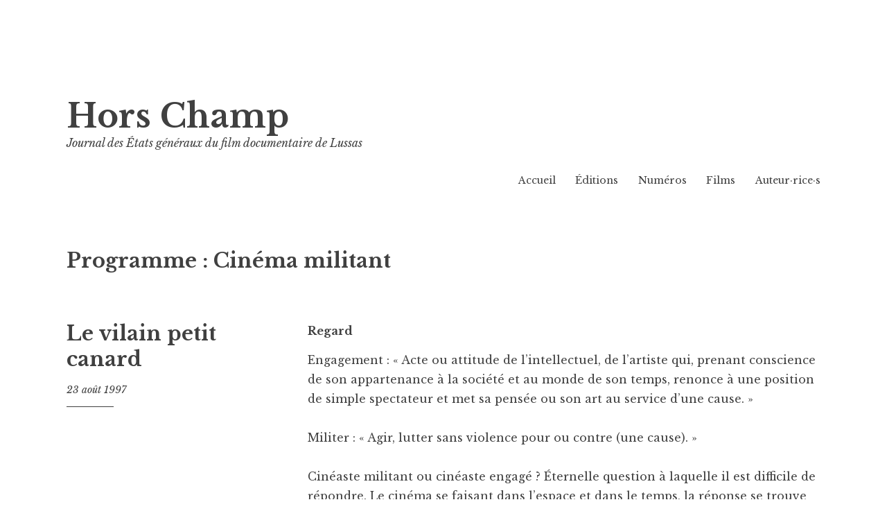

--- FILE ---
content_type: text/html; charset=UTF-8
request_url: https://horschamp.net/programme/cinema-militant/
body_size: 10813
content:
<!DOCTYPE html>
<html lang="fr-FR">
<head>
<meta charset="UTF-8">
<meta name="viewport" content="width=device-width, initial-scale=1">
<link rel="profile" href="https://gmpg.org/xfn/11">
<link rel="pingback" href="https://horschamp.net/xmlrpc.php">

<meta name='robots' content='index, follow, max-image-preview:large, max-snippet:-1, max-video-preview:-1' />

	<!-- This site is optimized with the Yoast SEO plugin v26.8 - https://yoast.com/product/yoast-seo-wordpress/ -->
	<title>Archives des Cinéma militant &#8212; Hors Champ</title>
	<link rel="canonical" href="https://horschamp.net/programme/cinema-militant/" />
	<meta property="og:locale" content="fr_FR" />
	<meta property="og:type" content="article" />
	<meta property="og:title" content="Archives des Cinéma militant &#8212; Hors Champ" />
	<meta property="og:url" content="https://horschamp.net/programme/cinema-militant/" />
	<meta property="og:site_name" content="Hors Champ" />
	<meta name="twitter:card" content="summary_large_image" />
	<script type="application/ld+json" class="yoast-schema-graph">{"@context":"https://schema.org","@graph":[{"@type":"CollectionPage","@id":"https://horschamp.net/programme/cinema-militant/","url":"https://horschamp.net/programme/cinema-militant/","name":"Archives des Cinéma militant &#8212; Hors Champ","isPartOf":{"@id":"https://horschamp.net/#website"},"breadcrumb":{"@id":"https://horschamp.net/programme/cinema-militant/#breadcrumb"},"inLanguage":"fr-FR"},{"@type":"BreadcrumbList","@id":"https://horschamp.net/programme/cinema-militant/#breadcrumb","itemListElement":[{"@type":"ListItem","position":1,"name":"Accueil","item":"https://horschamp.net/"},{"@type":"ListItem","position":2,"name":"Cinéma militant"}]},{"@type":"WebSite","@id":"https://horschamp.net/#website","url":"https://horschamp.net/","name":"Hors Champ","description":"Journal des États généraux du film documentaire de Lussas","potentialAction":[{"@type":"SearchAction","target":{"@type":"EntryPoint","urlTemplate":"https://horschamp.net/?s={search_term_string}"},"query-input":{"@type":"PropertyValueSpecification","valueRequired":true,"valueName":"search_term_string"}}],"inLanguage":"fr-FR"}]}</script>
	<!-- / Yoast SEO plugin. -->


<link rel='dns-prefetch' href='//fonts.googleapis.com' />
<link rel="alternate" type="application/rss+xml" title="Hors Champ &raquo; Flux" href="https://horschamp.net/feed/" />
<link rel="alternate" type="application/rss+xml" title="Hors Champ &raquo; Flux des commentaires" href="https://horschamp.net/comments/feed/" />
<link rel="alternate" type="application/rss+xml" title="Flux pour Hors Champ &raquo; Cinéma militant Programme" href="https://horschamp.net/programme/cinema-militant/feed/" />
<style id='wp-img-auto-sizes-contain-inline-css' type='text/css'>
img:is([sizes=auto i],[sizes^="auto," i]){contain-intrinsic-size:3000px 1500px}
/*# sourceURL=wp-img-auto-sizes-contain-inline-css */
</style>
<style id='wp-emoji-styles-inline-css' type='text/css'>

	img.wp-smiley, img.emoji {
		display: inline !important;
		border: none !important;
		box-shadow: none !important;
		height: 1em !important;
		width: 1em !important;
		margin: 0 0.07em !important;
		vertical-align: -0.1em !important;
		background: none !important;
		padding: 0 !important;
	}
/*# sourceURL=wp-emoji-styles-inline-css */
</style>
<link rel='stylesheet' id='wp-block-library-css' href='https://horschamp.net/wp-includes/css/dist/block-library/style.min.css?ver=6.9' type='text/css' media='all' />
<style id='wp-block-heading-inline-css' type='text/css'>
h1:where(.wp-block-heading).has-background,h2:where(.wp-block-heading).has-background,h3:where(.wp-block-heading).has-background,h4:where(.wp-block-heading).has-background,h5:where(.wp-block-heading).has-background,h6:where(.wp-block-heading).has-background{padding:1.25em 2.375em}h1.has-text-align-left[style*=writing-mode]:where([style*=vertical-lr]),h1.has-text-align-right[style*=writing-mode]:where([style*=vertical-rl]),h2.has-text-align-left[style*=writing-mode]:where([style*=vertical-lr]),h2.has-text-align-right[style*=writing-mode]:where([style*=vertical-rl]),h3.has-text-align-left[style*=writing-mode]:where([style*=vertical-lr]),h3.has-text-align-right[style*=writing-mode]:where([style*=vertical-rl]),h4.has-text-align-left[style*=writing-mode]:where([style*=vertical-lr]),h4.has-text-align-right[style*=writing-mode]:where([style*=vertical-rl]),h5.has-text-align-left[style*=writing-mode]:where([style*=vertical-lr]),h5.has-text-align-right[style*=writing-mode]:where([style*=vertical-rl]),h6.has-text-align-left[style*=writing-mode]:where([style*=vertical-lr]),h6.has-text-align-right[style*=writing-mode]:where([style*=vertical-rl]){rotate:180deg}
/*# sourceURL=https://horschamp.net/wp-includes/blocks/heading/style.min.css */
</style>
<style id='wp-block-paragraph-inline-css' type='text/css'>
.is-small-text{font-size:.875em}.is-regular-text{font-size:1em}.is-large-text{font-size:2.25em}.is-larger-text{font-size:3em}.has-drop-cap:not(:focus):first-letter{float:left;font-size:8.4em;font-style:normal;font-weight:100;line-height:.68;margin:.05em .1em 0 0;text-transform:uppercase}body.rtl .has-drop-cap:not(:focus):first-letter{float:none;margin-left:.1em}p.has-drop-cap.has-background{overflow:hidden}:root :where(p.has-background){padding:1.25em 2.375em}:where(p.has-text-color:not(.has-link-color)) a{color:inherit}p.has-text-align-left[style*="writing-mode:vertical-lr"],p.has-text-align-right[style*="writing-mode:vertical-rl"]{rotate:180deg}
/*# sourceURL=https://horschamp.net/wp-includes/blocks/paragraph/style.min.css */
</style>
<style id='global-styles-inline-css' type='text/css'>
:root{--wp--preset--aspect-ratio--square: 1;--wp--preset--aspect-ratio--4-3: 4/3;--wp--preset--aspect-ratio--3-4: 3/4;--wp--preset--aspect-ratio--3-2: 3/2;--wp--preset--aspect-ratio--2-3: 2/3;--wp--preset--aspect-ratio--16-9: 16/9;--wp--preset--aspect-ratio--9-16: 9/16;--wp--preset--color--black: #000000;--wp--preset--color--cyan-bluish-gray: #abb8c3;--wp--preset--color--white: #ffffff;--wp--preset--color--pale-pink: #f78da7;--wp--preset--color--vivid-red: #cf2e2e;--wp--preset--color--luminous-vivid-orange: #ff6900;--wp--preset--color--luminous-vivid-amber: #fcb900;--wp--preset--color--light-green-cyan: #7bdcb5;--wp--preset--color--vivid-green-cyan: #00d084;--wp--preset--color--pale-cyan-blue: #8ed1fc;--wp--preset--color--vivid-cyan-blue: #0693e3;--wp--preset--color--vivid-purple: #9b51e0;--wp--preset--gradient--vivid-cyan-blue-to-vivid-purple: linear-gradient(135deg,rgb(6,147,227) 0%,rgb(155,81,224) 100%);--wp--preset--gradient--light-green-cyan-to-vivid-green-cyan: linear-gradient(135deg,rgb(122,220,180) 0%,rgb(0,208,130) 100%);--wp--preset--gradient--luminous-vivid-amber-to-luminous-vivid-orange: linear-gradient(135deg,rgb(252,185,0) 0%,rgb(255,105,0) 100%);--wp--preset--gradient--luminous-vivid-orange-to-vivid-red: linear-gradient(135deg,rgb(255,105,0) 0%,rgb(207,46,46) 100%);--wp--preset--gradient--very-light-gray-to-cyan-bluish-gray: linear-gradient(135deg,rgb(238,238,238) 0%,rgb(169,184,195) 100%);--wp--preset--gradient--cool-to-warm-spectrum: linear-gradient(135deg,rgb(74,234,220) 0%,rgb(151,120,209) 20%,rgb(207,42,186) 40%,rgb(238,44,130) 60%,rgb(251,105,98) 80%,rgb(254,248,76) 100%);--wp--preset--gradient--blush-light-purple: linear-gradient(135deg,rgb(255,206,236) 0%,rgb(152,150,240) 100%);--wp--preset--gradient--blush-bordeaux: linear-gradient(135deg,rgb(254,205,165) 0%,rgb(254,45,45) 50%,rgb(107,0,62) 100%);--wp--preset--gradient--luminous-dusk: linear-gradient(135deg,rgb(255,203,112) 0%,rgb(199,81,192) 50%,rgb(65,88,208) 100%);--wp--preset--gradient--pale-ocean: linear-gradient(135deg,rgb(255,245,203) 0%,rgb(182,227,212) 50%,rgb(51,167,181) 100%);--wp--preset--gradient--electric-grass: linear-gradient(135deg,rgb(202,248,128) 0%,rgb(113,206,126) 100%);--wp--preset--gradient--midnight: linear-gradient(135deg,rgb(2,3,129) 0%,rgb(40,116,252) 100%);--wp--preset--font-size--small: 13px;--wp--preset--font-size--medium: 20px;--wp--preset--font-size--large: 36px;--wp--preset--font-size--x-large: 42px;--wp--preset--spacing--20: 0.44rem;--wp--preset--spacing--30: 0.67rem;--wp--preset--spacing--40: 1rem;--wp--preset--spacing--50: 1.5rem;--wp--preset--spacing--60: 2.25rem;--wp--preset--spacing--70: 3.38rem;--wp--preset--spacing--80: 5.06rem;--wp--preset--shadow--natural: 6px 6px 9px rgba(0, 0, 0, 0.2);--wp--preset--shadow--deep: 12px 12px 50px rgba(0, 0, 0, 0.4);--wp--preset--shadow--sharp: 6px 6px 0px rgba(0, 0, 0, 0.2);--wp--preset--shadow--outlined: 6px 6px 0px -3px rgb(255, 255, 255), 6px 6px rgb(0, 0, 0);--wp--preset--shadow--crisp: 6px 6px 0px rgb(0, 0, 0);}:where(.is-layout-flex){gap: 0.5em;}:where(.is-layout-grid){gap: 0.5em;}body .is-layout-flex{display: flex;}.is-layout-flex{flex-wrap: wrap;align-items: center;}.is-layout-flex > :is(*, div){margin: 0;}body .is-layout-grid{display: grid;}.is-layout-grid > :is(*, div){margin: 0;}:where(.wp-block-columns.is-layout-flex){gap: 2em;}:where(.wp-block-columns.is-layout-grid){gap: 2em;}:where(.wp-block-post-template.is-layout-flex){gap: 1.25em;}:where(.wp-block-post-template.is-layout-grid){gap: 1.25em;}.has-black-color{color: var(--wp--preset--color--black) !important;}.has-cyan-bluish-gray-color{color: var(--wp--preset--color--cyan-bluish-gray) !important;}.has-white-color{color: var(--wp--preset--color--white) !important;}.has-pale-pink-color{color: var(--wp--preset--color--pale-pink) !important;}.has-vivid-red-color{color: var(--wp--preset--color--vivid-red) !important;}.has-luminous-vivid-orange-color{color: var(--wp--preset--color--luminous-vivid-orange) !important;}.has-luminous-vivid-amber-color{color: var(--wp--preset--color--luminous-vivid-amber) !important;}.has-light-green-cyan-color{color: var(--wp--preset--color--light-green-cyan) !important;}.has-vivid-green-cyan-color{color: var(--wp--preset--color--vivid-green-cyan) !important;}.has-pale-cyan-blue-color{color: var(--wp--preset--color--pale-cyan-blue) !important;}.has-vivid-cyan-blue-color{color: var(--wp--preset--color--vivid-cyan-blue) !important;}.has-vivid-purple-color{color: var(--wp--preset--color--vivid-purple) !important;}.has-black-background-color{background-color: var(--wp--preset--color--black) !important;}.has-cyan-bluish-gray-background-color{background-color: var(--wp--preset--color--cyan-bluish-gray) !important;}.has-white-background-color{background-color: var(--wp--preset--color--white) !important;}.has-pale-pink-background-color{background-color: var(--wp--preset--color--pale-pink) !important;}.has-vivid-red-background-color{background-color: var(--wp--preset--color--vivid-red) !important;}.has-luminous-vivid-orange-background-color{background-color: var(--wp--preset--color--luminous-vivid-orange) !important;}.has-luminous-vivid-amber-background-color{background-color: var(--wp--preset--color--luminous-vivid-amber) !important;}.has-light-green-cyan-background-color{background-color: var(--wp--preset--color--light-green-cyan) !important;}.has-vivid-green-cyan-background-color{background-color: var(--wp--preset--color--vivid-green-cyan) !important;}.has-pale-cyan-blue-background-color{background-color: var(--wp--preset--color--pale-cyan-blue) !important;}.has-vivid-cyan-blue-background-color{background-color: var(--wp--preset--color--vivid-cyan-blue) !important;}.has-vivid-purple-background-color{background-color: var(--wp--preset--color--vivid-purple) !important;}.has-black-border-color{border-color: var(--wp--preset--color--black) !important;}.has-cyan-bluish-gray-border-color{border-color: var(--wp--preset--color--cyan-bluish-gray) !important;}.has-white-border-color{border-color: var(--wp--preset--color--white) !important;}.has-pale-pink-border-color{border-color: var(--wp--preset--color--pale-pink) !important;}.has-vivid-red-border-color{border-color: var(--wp--preset--color--vivid-red) !important;}.has-luminous-vivid-orange-border-color{border-color: var(--wp--preset--color--luminous-vivid-orange) !important;}.has-luminous-vivid-amber-border-color{border-color: var(--wp--preset--color--luminous-vivid-amber) !important;}.has-light-green-cyan-border-color{border-color: var(--wp--preset--color--light-green-cyan) !important;}.has-vivid-green-cyan-border-color{border-color: var(--wp--preset--color--vivid-green-cyan) !important;}.has-pale-cyan-blue-border-color{border-color: var(--wp--preset--color--pale-cyan-blue) !important;}.has-vivid-cyan-blue-border-color{border-color: var(--wp--preset--color--vivid-cyan-blue) !important;}.has-vivid-purple-border-color{border-color: var(--wp--preset--color--vivid-purple) !important;}.has-vivid-cyan-blue-to-vivid-purple-gradient-background{background: var(--wp--preset--gradient--vivid-cyan-blue-to-vivid-purple) !important;}.has-light-green-cyan-to-vivid-green-cyan-gradient-background{background: var(--wp--preset--gradient--light-green-cyan-to-vivid-green-cyan) !important;}.has-luminous-vivid-amber-to-luminous-vivid-orange-gradient-background{background: var(--wp--preset--gradient--luminous-vivid-amber-to-luminous-vivid-orange) !important;}.has-luminous-vivid-orange-to-vivid-red-gradient-background{background: var(--wp--preset--gradient--luminous-vivid-orange-to-vivid-red) !important;}.has-very-light-gray-to-cyan-bluish-gray-gradient-background{background: var(--wp--preset--gradient--very-light-gray-to-cyan-bluish-gray) !important;}.has-cool-to-warm-spectrum-gradient-background{background: var(--wp--preset--gradient--cool-to-warm-spectrum) !important;}.has-blush-light-purple-gradient-background{background: var(--wp--preset--gradient--blush-light-purple) !important;}.has-blush-bordeaux-gradient-background{background: var(--wp--preset--gradient--blush-bordeaux) !important;}.has-luminous-dusk-gradient-background{background: var(--wp--preset--gradient--luminous-dusk) !important;}.has-pale-ocean-gradient-background{background: var(--wp--preset--gradient--pale-ocean) !important;}.has-electric-grass-gradient-background{background: var(--wp--preset--gradient--electric-grass) !important;}.has-midnight-gradient-background{background: var(--wp--preset--gradient--midnight) !important;}.has-small-font-size{font-size: var(--wp--preset--font-size--small) !important;}.has-medium-font-size{font-size: var(--wp--preset--font-size--medium) !important;}.has-large-font-size{font-size: var(--wp--preset--font-size--large) !important;}.has-x-large-font-size{font-size: var(--wp--preset--font-size--x-large) !important;}
/*# sourceURL=global-styles-inline-css */
</style>

<style id='classic-theme-styles-inline-css' type='text/css'>
/*! This file is auto-generated */
.wp-block-button__link{color:#fff;background-color:#32373c;border-radius:9999px;box-shadow:none;text-decoration:none;padding:calc(.667em + 2px) calc(1.333em + 2px);font-size:1.125em}.wp-block-file__button{background:#32373c;color:#fff;text-decoration:none}
/*# sourceURL=/wp-includes/css/classic-themes.min.css */
</style>
<link rel='stylesheet' id='editorskit-frontend-css' href='https://horschamp.net/wp-content/plugins/block-options/build/style.build.css?ver=new' type='text/css' media='all' />
<link rel='stylesheet' id='mediaelement-css' href='https://horschamp.net/wp-includes/js/mediaelement/mediaelementplayer-legacy.min.css?ver=4.2.17' type='text/css' media='all' />
<link rel='stylesheet' id='wp-mediaelement-css' href='https://horschamp.net/wp-includes/js/mediaelement/wp-mediaelement.min.css?ver=6.9' type='text/css' media='all' />
<link rel='stylesheet' id='view_editor_gutenberg_frontend_assets-css' href='https://horschamp.net/wp-content/plugins/wp-views/public/css/views-frontend.css?ver=3.6.21' type='text/css' media='all' />
<style id='view_editor_gutenberg_frontend_assets-inline-css' type='text/css'>
.wpv-sort-list-dropdown.wpv-sort-list-dropdown-style-default > span.wpv-sort-list,.wpv-sort-list-dropdown.wpv-sort-list-dropdown-style-default .wpv-sort-list-item {border-color: #cdcdcd;}.wpv-sort-list-dropdown.wpv-sort-list-dropdown-style-default .wpv-sort-list-item a {color: #444;background-color: #fff;}.wpv-sort-list-dropdown.wpv-sort-list-dropdown-style-default a:hover,.wpv-sort-list-dropdown.wpv-sort-list-dropdown-style-default a:focus {color: #000;background-color: #eee;}.wpv-sort-list-dropdown.wpv-sort-list-dropdown-style-default .wpv-sort-list-item.wpv-sort-list-current a {color: #000;background-color: #eee;}
.wpv-sort-list-dropdown.wpv-sort-list-dropdown-style-default > span.wpv-sort-list,.wpv-sort-list-dropdown.wpv-sort-list-dropdown-style-default .wpv-sort-list-item {border-color: #cdcdcd;}.wpv-sort-list-dropdown.wpv-sort-list-dropdown-style-default .wpv-sort-list-item a {color: #444;background-color: #fff;}.wpv-sort-list-dropdown.wpv-sort-list-dropdown-style-default a:hover,.wpv-sort-list-dropdown.wpv-sort-list-dropdown-style-default a:focus {color: #000;background-color: #eee;}.wpv-sort-list-dropdown.wpv-sort-list-dropdown-style-default .wpv-sort-list-item.wpv-sort-list-current a {color: #000;background-color: #eee;}.wpv-sort-list-dropdown.wpv-sort-list-dropdown-style-grey > span.wpv-sort-list,.wpv-sort-list-dropdown.wpv-sort-list-dropdown-style-grey .wpv-sort-list-item {border-color: #cdcdcd;}.wpv-sort-list-dropdown.wpv-sort-list-dropdown-style-grey .wpv-sort-list-item a {color: #444;background-color: #eeeeee;}.wpv-sort-list-dropdown.wpv-sort-list-dropdown-style-grey a:hover,.wpv-sort-list-dropdown.wpv-sort-list-dropdown-style-grey a:focus {color: #000;background-color: #e5e5e5;}.wpv-sort-list-dropdown.wpv-sort-list-dropdown-style-grey .wpv-sort-list-item.wpv-sort-list-current a {color: #000;background-color: #e5e5e5;}
.wpv-sort-list-dropdown.wpv-sort-list-dropdown-style-default > span.wpv-sort-list,.wpv-sort-list-dropdown.wpv-sort-list-dropdown-style-default .wpv-sort-list-item {border-color: #cdcdcd;}.wpv-sort-list-dropdown.wpv-sort-list-dropdown-style-default .wpv-sort-list-item a {color: #444;background-color: #fff;}.wpv-sort-list-dropdown.wpv-sort-list-dropdown-style-default a:hover,.wpv-sort-list-dropdown.wpv-sort-list-dropdown-style-default a:focus {color: #000;background-color: #eee;}.wpv-sort-list-dropdown.wpv-sort-list-dropdown-style-default .wpv-sort-list-item.wpv-sort-list-current a {color: #000;background-color: #eee;}.wpv-sort-list-dropdown.wpv-sort-list-dropdown-style-grey > span.wpv-sort-list,.wpv-sort-list-dropdown.wpv-sort-list-dropdown-style-grey .wpv-sort-list-item {border-color: #cdcdcd;}.wpv-sort-list-dropdown.wpv-sort-list-dropdown-style-grey .wpv-sort-list-item a {color: #444;background-color: #eeeeee;}.wpv-sort-list-dropdown.wpv-sort-list-dropdown-style-grey a:hover,.wpv-sort-list-dropdown.wpv-sort-list-dropdown-style-grey a:focus {color: #000;background-color: #e5e5e5;}.wpv-sort-list-dropdown.wpv-sort-list-dropdown-style-grey .wpv-sort-list-item.wpv-sort-list-current a {color: #000;background-color: #e5e5e5;}.wpv-sort-list-dropdown.wpv-sort-list-dropdown-style-blue > span.wpv-sort-list,.wpv-sort-list-dropdown.wpv-sort-list-dropdown-style-blue .wpv-sort-list-item {border-color: #0099cc;}.wpv-sort-list-dropdown.wpv-sort-list-dropdown-style-blue .wpv-sort-list-item a {color: #444;background-color: #cbddeb;}.wpv-sort-list-dropdown.wpv-sort-list-dropdown-style-blue a:hover,.wpv-sort-list-dropdown.wpv-sort-list-dropdown-style-blue a:focus {color: #000;background-color: #95bedd;}.wpv-sort-list-dropdown.wpv-sort-list-dropdown-style-blue .wpv-sort-list-item.wpv-sort-list-current a {color: #000;background-color: #95bedd;}
/*# sourceURL=view_editor_gutenberg_frontend_assets-inline-css */
</style>
<link rel='stylesheet' id='crp-public-css' href='https://horschamp.net/wp-content/plugins/custom-related-posts/dist/public.css?ver=1.8.1' type='text/css' media='all' />
<link rel='stylesheet' id='parent-style-css' href='https://horschamp.net/wp-content/themes/libre/style.css?ver=6.9' type='text/css' media='all' />
<link rel='stylesheet' id='libre-style-css' href='https://horschamp.net/wp-content/themes/horschamp/style.css?ver=6.9' type='text/css' media='all' />
<link rel='stylesheet' id='libre-libre-css' href='https://fonts.googleapis.com/css?family=Libre+Baskerville%3A400%2C400italic%2C700&#038;subset=latin%2Clatin-ext' type='text/css' media='all' />
<script type="text/javascript" src="https://horschamp.net/wp-content/plugins/wp-views/vendor/toolset/common-es/public/toolset-common-es-frontend.js?ver=175000" id="toolset-common-es-frontend-js"></script>
<script type="text/javascript" async src="https://horschamp.net/wp-content/plugins/burst-statistics/assets/js/timeme/timeme.min.js?ver=1769252770" id="burst-timeme-js"></script>
<script type="text/javascript" src="https://horschamp.net/wp-includes/js/dist/hooks.min.js?ver=dd5603f07f9220ed27f1" id="wp-hooks-js"></script>
<script type="text/javascript" src="https://horschamp.net/wp-includes/js/dist/i18n.min.js?ver=c26c3dc7bed366793375" id="wp-i18n-js"></script>
<script type="text/javascript" id="wp-i18n-js-after">
/* <![CDATA[ */
wp.i18n.setLocaleData( { 'text direction\u0004ltr': [ 'ltr' ] } );
//# sourceURL=wp-i18n-js-after
/* ]]> */
</script>
<script type="text/javascript" src="https://horschamp.net/wp-includes/js/dist/url.min.js?ver=9e178c9516d1222dc834" id="wp-url-js"></script>
<script type="text/javascript" id="wp-api-fetch-js-translations">
/* <![CDATA[ */
( function( domain, translations ) {
	var localeData = translations.locale_data[ domain ] || translations.locale_data.messages;
	localeData[""].domain = domain;
	wp.i18n.setLocaleData( localeData, domain );
} )( "default", {"translation-revision-date":"2025-12-10 11:15:06+0000","generator":"GlotPress\/4.0.3","domain":"messages","locale_data":{"messages":{"":{"domain":"messages","plural-forms":"nplurals=2; plural=n > 1;","lang":"fr"},"Could not get a valid response from the server.":["Impossible d\u2019obtenir du serveur une r\u00e9ponse valide."],"Unable to connect. Please check your Internet connection.":["Impossible de se connecter. Veuillez v\u00e9rifier votre connexion Internet."],"Media upload failed. If this is a photo or a large image, please scale it down and try again.":["Le t\u00e9l\u00e9versement du m\u00e9dia a \u00e9chou\u00e9. S\u2019il s\u2019agit d\u2019une photo ou d\u2019une grande image, veuillez la redimensionner puis r\u00e9essayer."],"The response is not a valid JSON response.":["La r\u00e9ponse n\u2019est pas une r\u00e9ponse JSON valide."]}},"comment":{"reference":"wp-includes\/js\/dist\/api-fetch.js"}} );
//# sourceURL=wp-api-fetch-js-translations
/* ]]> */
</script>
<script type="text/javascript" src="https://horschamp.net/wp-includes/js/dist/api-fetch.min.js?ver=3a4d9af2b423048b0dee" id="wp-api-fetch-js"></script>
<script type="text/javascript" id="wp-api-fetch-js-after">
/* <![CDATA[ */
wp.apiFetch.use( wp.apiFetch.createRootURLMiddleware( "https://horschamp.net/wp-json/" ) );
wp.apiFetch.nonceMiddleware = wp.apiFetch.createNonceMiddleware( "81ccec59f0" );
wp.apiFetch.use( wp.apiFetch.nonceMiddleware );
wp.apiFetch.use( wp.apiFetch.mediaUploadMiddleware );
wp.apiFetch.nonceEndpoint = "https://horschamp.net/wp-admin/admin-ajax.php?action=rest-nonce";
//# sourceURL=wp-api-fetch-js-after
/* ]]> */
</script>
<script type="text/javascript" async src="https://horschamp.net/wp-content/uploads/burst/js/burst.min.js?ver=1769290174" id="burst-js"></script>
<script type="text/javascript" src="https://horschamp.net/wp-includes/js/jquery/jquery.min.js?ver=3.7.1" id="jquery-core-js"></script>
<script type="text/javascript" src="https://horschamp.net/wp-includes/js/jquery/jquery-migrate.min.js?ver=3.4.1" id="jquery-migrate-js"></script>
<link rel="https://api.w.org/" href="https://horschamp.net/wp-json/" /><link rel="alternate" title="JSON" type="application/json" href="https://horschamp.net/wp-json/wp/v2/programme/32" /><link rel="EditURI" type="application/rsd+xml" title="RSD" href="https://horschamp.net/xmlrpc.php?rsd" />
<meta name="generator" content="WordPress 6.9" />
 <script> window.addEventListener("load",function(){ var c={script:false,link:false}; function ls(s) { if(!['script','link'].includes(s)||c[s]){return;}c[s]=true; var d=document,f=d.getElementsByTagName(s)[0],j=d.createElement(s); if(s==='script'){j.async=true;j.src='https://horschamp.net/wp-content/plugins/wp-views/vendor/toolset/blocks/public/js/frontend.js?v=1.6.17';}else{ j.rel='stylesheet';j.href='https://horschamp.net/wp-content/plugins/wp-views/vendor/toolset/blocks/public/css/style.css?v=1.6.17';} f.parentNode.insertBefore(j, f); }; function ex(){ls('script');ls('link')} window.addEventListener("scroll", ex, {once: true}); if (('IntersectionObserver' in window) && ('IntersectionObserverEntry' in window) && ('intersectionRatio' in window.IntersectionObserverEntry.prototype)) { var i = 0, fb = document.querySelectorAll("[class^='tb-']"), o = new IntersectionObserver(es => { es.forEach(e => { o.unobserve(e.target); if (e.intersectionRatio > 0) { ex();o.disconnect();}else{ i++;if(fb.length>i){o.observe(fb[i])}} }) }); if (fb.length) { o.observe(fb[i]) } } }) </script>
	<noscript>
		<link rel="stylesheet" href="https://horschamp.net/wp-content/plugins/wp-views/vendor/toolset/blocks/public/css/style.css">
	</noscript>		<style type="text/css" id="wp-custom-css">
			.site-description{display:block;}		</style>
		</head>

<body data-rsssl=1 class="archive tax-programme term-cinema-militant term-32 wp-theme-libre wp-child-theme-horschamp no-taxonomy-description" data-burst_id="32" data-burst_type="tax">
<div id="page" class="hfeed site">
	<a class="skip-link screen-reader-text" href="#content">Aller au contenu principal</a>
		<header id="masthead" class="site-header" role="banner">
		<div class="site-branding">
										<p class="site-title"><a href="https://horschamp.net/" rel="home">Hors Champ</a></p>
								<p class="site-description">Journal des États généraux du film documentaire de Lussas</p>
					</div><!-- .site-branding -->

		<nav id="site-navigation" class="main-navigation" role="navigation">
			<button class="menu-toggle" aria-controls="primary-menu" aria-expanded="false">Menu</button>
			<div class="menu-menu-container"><ul id="primary-menu" class="menu"><li id="menu-item-18" class="menu-item menu-item-type-post_type menu-item-object-page menu-item-home menu-item-18"><a href="https://horschamp.net/">Accueil</a></li>
<li id="menu-item-206" class="menu-item menu-item-type-post_type menu-item-object-page menu-item-206"><a href="https://horschamp.net/editions/">Éditions</a></li>
<li id="menu-item-17" class="menu-item menu-item-type-post_type menu-item-object-page menu-item-17"><a href="https://horschamp.net/numeros/">Numéros</a></li>
<li id="menu-item-858" class="menu-item menu-item-type-post_type menu-item-object-page menu-item-858"><a href="https://horschamp.net/les-films/">Films</a></li>
<li id="menu-item-16" class="menu-item menu-item-type-post_type menu-item-object-page menu-item-16"><a href="https://horschamp.net/auteur-rice-s/">Auteur·rice·s</a></li>
</ul></div>		</nav><!-- #site-navigation -->

	</header><!-- #masthead -->

	<div id="content" class="site-content">

	<div id="primary" class="content-area">
		<main id="main" class="site-main" role="main">

		
			<header class="page-header">
				<h1 class="page-title">Programme : <span>Cinéma militant</span></h1>			</header><!-- .page-header -->

						
				
<article id="post-348" class="post-348 post type-post status-publish format-standard hentry category-humeur programme-cinema-militant">
	<header class="entry-header">
		
					<h2 class="entry-title"><a href="https://horschamp.net/le-vilain-petit-canard/" rel="bookmark">Le vilain petit canard</a></h2>				
				<div class="entry-meta">
			<span class="posted-on"><a href="https://horschamp.net/le-vilain-petit-canard/" rel="bookmark"><time class="entry-date published" datetime="1997-08-23T09:00:39+02:00">23 août 1997</time><time class="updated" datetime="2020-07-15T11:38:51+02:00">15 juillet 2020</time></a></span>		</div><!-- .entry-meta -->
			</header><!-- .entry-header -->

	<div class="entry-content">
		
<h4 class="wp-block-heading">Regard </h4>



<p>Engagement&nbsp;: « Acte ou attitude de l’intellectuel, de l’artiste qui, prenant conscience de son appartenance à la société et au monde de son temps, renonce à une position de simple spectateur et met sa pensée ou son art au service d’une cause. »</p>



<p>Militer&nbsp;: « Agir, lutter sans violence pour ou contre (une cause). »</p>



<p>Cinéaste militant ou cinéaste engagé ? Éternelle question à laquelle il est difficile de répondre. Le cinéma se faisant dans l’espace et dans le temps, la réponse se trouve peut-être dans « le vocabulairement correct ». En effet, dans les années soixante-dix on employait plutôt le terme militant, aujourd’hui on parle de cinéma ou de cinéastes engagés. Si la dénomination a changé, la forme et les objectifs ont-ils eux aussi changé ?</p>



<p>Il y a trente ans, « le vilain petit canard » du septième art, se présente comme un contre-pouvoir face à une société, dont les valeurs reposent sur une fermeture d’esprit et un autoritarisme pesant. Se positionnant clairement à gauche, il dénonce les failles et les absurdités d’un système avec lequel il veut rompre. Il dresse le portrait d’une société peu reluisante, et laisse entrevoir les prémices de ce qui constituerait un projet de société. On parle d’un idéal en filmant un système que l’on dénonce. Plus qu’une recherche de forme cinématographique, c’est la diversité des sujets (le monde du travail, le droit des femmes, la sexualité, la liberté d’expression, etc.) qui compte. Le cinéma militant est alors un outil, au même titre qu’un tract. Là où une injustice se profile, une caméra se présente pour la dénoncer. Ainsi, on reproche souvent à ces films de ne pas avoir de recul ou d’analyse pertinente sur ce qui est filmé. Certains diront même, qu’importe le flacon pourvu qu’on ait l’ivresse. Mais n’oublions pas que dans la situation politique de l’époque, le militantisme et l’engagement politique reposaient sur un conflit, parfois violent, entre deux camps. Les codes du langage militant s’appuyaient sur des bases révolutionnaires. Le marxisme avait encore du sens, même si l’URSS, la Chine ou Cuba n’étaient pas forcément perçus comme des modèles. Ainsi, s’appuyant sur les mêmes codes, le cinéma militant utilisait ses Éclairs 16 au même titre que la RAF utilisait ses armes à feu.</p>



<p>Le 10&nbsp;mai 1981, la gauche accède au pouvoir, les idées de 68 qui n’avaient pas pu voir le jour, se retrouvent enfin au premier plan. Pour certains, ce n’est que le début d’une autre lutte où tout reste à construire. Mais pour une majorité, le sentiment d’aboutissement domine. Le slogan de 81 était « changer la vie », la vie allait donc changer. Plongée dans un attentisme général, la quasi totalité de l’appareil militant se trouve alors paralysé. Comme les partis de gauche et les syndicats, qui progressivement s’intègrent dans l’appareil d’État ou dans l’entreprise, une partie de la contestation intellectuelle des années soixante-dix, s’intègre à son tour dans l’industrie culturelle. Beaucoup sont convaincus de participer ainsi à l’élaboration de cette société naissante. Si quelques uns de la génération qui battait le pavé en 68 caméra au poing, accèdent à des responsabilités diverses dans l’industrie cinématographique (ministères, chaînes de télévision, écoles de cinéma, etc.), les autres ont, pour la plupart, poursuivi leur travail de cinéaste. Pourtant les années quatre-vingt ont été marquées par un net ralentissement de la production de films militants (c’est peut-être la raison pour laquelle, aucun film militant de cette époque n’est présenté dans le séminaire « Cinéma militant »). De ce constat découlent trois questionnements&nbsp;: Y a-t-il eu un désintéressement du public à l’égard de ce genre cinématographique, désormais perçu comme obsolète ? Les réalisateurs pensaient-ils qu’il n’était plus nécessaire de lutter ? Quant à ceux qui maintenant étaient en place, dans les organismes ou institutions, ouvrant des possibilités de diffusion plus larges pour ce cinéma, se sont-ils retrouvés pris au piège d’un système ? Quoi qu’il en soit, ces années ont été marquées par ce que Deleuze a appelé « la traversée du désert des années quatre-vingt. » S’il n’y a plus de penseurs, plus d’intellectuels, plus d’idées, plus d’engagements, alors c’est toute une société qui n’a plus de projet. Mais en 81, la gauche est arrivée au pouvoir après de nombreuses années de luttes militantes. Dans cette situation, la pérennité d’un cinéma militant, qui se pose en contre pouvoir, relève-t-elle du paradoxe ?</p>



<p>La chute du bloc de l’Est en 89 vient définitivement anéantir ce qui restait d’idéaux. Faut-il s’engager pour une cause qui au final ne correspond pas à ses espérances de départ ? La réponse à cette question est peut-être la raison pour laquelle, il n’y a eu, en France, qu’un seul film militant à notre connaissance (<em>Avez-vous vu la guerre ?</em>) sur un événement comme la guerre du Golfe, ce qui aurait été inconcevable dans les années soixante-dix.</p>



<p>Aujourd’hui le terme militant n’est que très rarement revendiqué, seule la définition de cinéaste engagé est parfois acceptée. Pourtant nous constatons, l’arrivée d’un nouveau genre cinématographique, le documentaire de société. La chaîne de télévision Arte, lui consacre plusieurs cases hebdomadaires. Si la forme ne ressemble en rien au cinéma militant des années soixante-dix, le fond pourrait s’en rapprocher. En effet, il pose plus de questions qu’il n’apporte de réponses, mais il semble dénoncer tout autant les dysfonctionnements de notre société.</p>



<p>Le film engagé d’aujourd’hui, fiction ou documentaire, n’est plus un outil de combat, mais devient un outil de réflexion et d’analyse. L’approche des sujets et les choix du traitement relèvent bien plus d’une recherche cinématographique que d’un acte révolutionnaire. Cette démarche n’est-elle pas pour autant militante ?</p>



<p>Et pourquoi l’un des films documentaires de l’année, <em>Reprise</em>, parlant de la classe ouvrière, est revendiqué par son réalisateur Hervé Le&nbsp;Roux, comme une quête romantique et non comme un film engagé ?</p>



<p>Inversement, si pour certains le film <em>Land and freedom</em> de Ken Loach est bien un film sur la guerre d’Espagne, il n’est pour beaucoup qu’une belle histoire d’amour.</p>



<p>Depuis trente ans, le contexte politique ne cesse de se transformer. Mais les idéaux d’hier sont-ils si différents de ce ceux d’aujourd’hui ? Néanmoins, cinéma engagé et militantisme politique ont probablement suivi des chemins parallèles. Dans une société qui, aujourd’hui, privilégie l’économique aux idéaux, nous sommes peut-être les spectateurs ou les acteurs d’un cinéma militant qui cherche ses repères. </p>



<p><strong><em>Arnaud Soulier</em></strong></p>

			</div><!-- .entry-content -->
</article><!-- #post-## -->

			
			
		
		</main><!-- #main -->
	</div><!-- #primary -->


	</div><!-- #content -->

	<footer id="colophon" class="site-footer" role="contentinfo">
		
		<div class="site-info">
			<a href="http://wordpress.org/">Fièrement propulsé par WordPress</a>
			<span class="sep"> | </span>
			Thème Libre par <a href="http://wordpress.com/themes/" rel="designer">Automattic</a>.		</div><!-- .site-info -->
	</footer><!-- #colophon -->
</div><!-- #page -->

<script type="speculationrules">
{"prefetch":[{"source":"document","where":{"and":[{"href_matches":"/*"},{"not":{"href_matches":["/wp-*.php","/wp-admin/*","/wp-content/uploads/*","/wp-content/*","/wp-content/plugins/*","/wp-content/themes/horschamp/*","/wp-content/themes/libre/*","/*\\?(.+)"]}},{"not":{"selector_matches":"a[rel~=\"nofollow\"]"}},{"not":{"selector_matches":".no-prefetch, .no-prefetch a"}}]},"eagerness":"conservative"}]}
</script>
<script type="text/javascript" id="libre-script-js-extra">
/* <![CDATA[ */
var libreadminbar = [""];
//# sourceURL=libre-script-js-extra
/* ]]> */
</script>
<script type="text/javascript" src="https://horschamp.net/wp-content/themes/libre/js/libre.js?ver=20150623" id="libre-script-js"></script>
<script type="text/javascript" src="https://horschamp.net/wp-content/themes/libre/js/navigation.js?ver=20120206" id="libre-navigation-js"></script>
<script type="text/javascript" src="https://horschamp.net/wp-content/themes/libre/js/skip-link-focus-fix.js?ver=20130115" id="libre-skip-link-focus-fix-js"></script>
<script id="wp-emoji-settings" type="application/json">
{"baseUrl":"https://s.w.org/images/core/emoji/17.0.2/72x72/","ext":".png","svgUrl":"https://s.w.org/images/core/emoji/17.0.2/svg/","svgExt":".svg","source":{"concatemoji":"https://horschamp.net/wp-includes/js/wp-emoji-release.min.js?ver=6.9"}}
</script>
<script type="module">
/* <![CDATA[ */
/*! This file is auto-generated */
const a=JSON.parse(document.getElementById("wp-emoji-settings").textContent),o=(window._wpemojiSettings=a,"wpEmojiSettingsSupports"),s=["flag","emoji"];function i(e){try{var t={supportTests:e,timestamp:(new Date).valueOf()};sessionStorage.setItem(o,JSON.stringify(t))}catch(e){}}function c(e,t,n){e.clearRect(0,0,e.canvas.width,e.canvas.height),e.fillText(t,0,0);t=new Uint32Array(e.getImageData(0,0,e.canvas.width,e.canvas.height).data);e.clearRect(0,0,e.canvas.width,e.canvas.height),e.fillText(n,0,0);const a=new Uint32Array(e.getImageData(0,0,e.canvas.width,e.canvas.height).data);return t.every((e,t)=>e===a[t])}function p(e,t){e.clearRect(0,0,e.canvas.width,e.canvas.height),e.fillText(t,0,0);var n=e.getImageData(16,16,1,1);for(let e=0;e<n.data.length;e++)if(0!==n.data[e])return!1;return!0}function u(e,t,n,a){switch(t){case"flag":return n(e,"\ud83c\udff3\ufe0f\u200d\u26a7\ufe0f","\ud83c\udff3\ufe0f\u200b\u26a7\ufe0f")?!1:!n(e,"\ud83c\udde8\ud83c\uddf6","\ud83c\udde8\u200b\ud83c\uddf6")&&!n(e,"\ud83c\udff4\udb40\udc67\udb40\udc62\udb40\udc65\udb40\udc6e\udb40\udc67\udb40\udc7f","\ud83c\udff4\u200b\udb40\udc67\u200b\udb40\udc62\u200b\udb40\udc65\u200b\udb40\udc6e\u200b\udb40\udc67\u200b\udb40\udc7f");case"emoji":return!a(e,"\ud83e\u1fac8")}return!1}function f(e,t,n,a){let r;const o=(r="undefined"!=typeof WorkerGlobalScope&&self instanceof WorkerGlobalScope?new OffscreenCanvas(300,150):document.createElement("canvas")).getContext("2d",{willReadFrequently:!0}),s=(o.textBaseline="top",o.font="600 32px Arial",{});return e.forEach(e=>{s[e]=t(o,e,n,a)}),s}function r(e){var t=document.createElement("script");t.src=e,t.defer=!0,document.head.appendChild(t)}a.supports={everything:!0,everythingExceptFlag:!0},new Promise(t=>{let n=function(){try{var e=JSON.parse(sessionStorage.getItem(o));if("object"==typeof e&&"number"==typeof e.timestamp&&(new Date).valueOf()<e.timestamp+604800&&"object"==typeof e.supportTests)return e.supportTests}catch(e){}return null}();if(!n){if("undefined"!=typeof Worker&&"undefined"!=typeof OffscreenCanvas&&"undefined"!=typeof URL&&URL.createObjectURL&&"undefined"!=typeof Blob)try{var e="postMessage("+f.toString()+"("+[JSON.stringify(s),u.toString(),c.toString(),p.toString()].join(",")+"));",a=new Blob([e],{type:"text/javascript"});const r=new Worker(URL.createObjectURL(a),{name:"wpTestEmojiSupports"});return void(r.onmessage=e=>{i(n=e.data),r.terminate(),t(n)})}catch(e){}i(n=f(s,u,c,p))}t(n)}).then(e=>{for(const n in e)a.supports[n]=e[n],a.supports.everything=a.supports.everything&&a.supports[n],"flag"!==n&&(a.supports.everythingExceptFlag=a.supports.everythingExceptFlag&&a.supports[n]);var t;a.supports.everythingExceptFlag=a.supports.everythingExceptFlag&&!a.supports.flag,a.supports.everything||((t=a.source||{}).concatemoji?r(t.concatemoji):t.wpemoji&&t.twemoji&&(r(t.twemoji),r(t.wpemoji)))});
//# sourceURL=https://horschamp.net/wp-includes/js/wp-emoji-loader.min.js
/* ]]> */
</script>

</body>
</html>


--- FILE ---
content_type: text/css
request_url: https://horschamp.net/wp-content/themes/horschamp/style.css?ver=6.9
body_size: -123
content:
/*
Theme Name: Hors Champ
Text Domain: libre
Template: libre 

*/

.site-description {display:block}